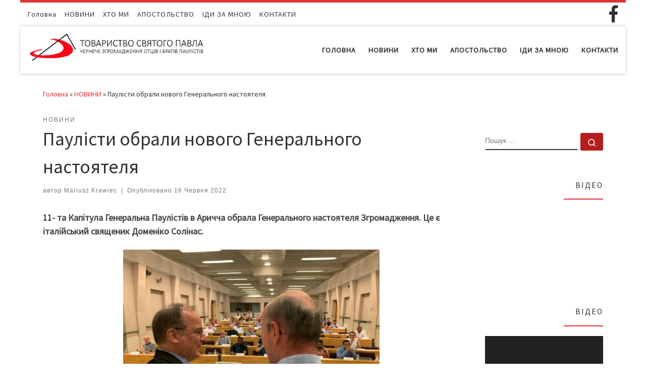

--- FILE ---
content_type: text/html; charset=UTF-8
request_url: https://paulisty.org/?p=1325
body_size: 14921
content:
<!DOCTYPE html>
<!--[if IE 7]>
<html class="ie ie7" lang="uk">
<![endif]-->
<!--[if IE 8]>
<html class="ie ie8" lang="uk">
<![endif]-->
<!--[if !(IE 7) | !(IE 8)  ]><!-->
<html lang="uk" class="no-js">
<!--<![endif]-->
  <head>
  <meta charset="UTF-8" />
  <meta http-equiv="X-UA-Compatible" content="IE=EDGE" />
  <meta name="viewport" content="width=device-width, initial-scale=1.0" />
  <link rel="profile"  href="https://gmpg.org/xfn/11" />
  <link rel="pingback" href="https://paulisty.org/xmlrpc.php" />
<script>(function(html){html.className = html.className.replace(/\bno-js\b/,'js')})(document.documentElement);</script>
<title>Паулісти  обрали нового Генерального настоятеля &#8211; Товариство Святого Павла</title>
<meta name='robots' content='max-image-preview:large' />
<link rel="alternate" type="application/rss+xml" title="Товариство Святого Павла &raquo; стрічка" href="https://paulisty.org/?feed=rss2" />
<link rel="alternate" type="application/rss+xml" title="Товариство Святого Павла &raquo; Канал коментарів" href="https://paulisty.org/?feed=comments-rss2" />
<link rel="alternate" type="application/rss+xml" title="Товариство Святого Павла &raquo; Паулісти  обрали нового Генерального настоятеля Канал коментарів" href="https://paulisty.org/?feed=rss2&#038;p=1325" />
<script>
window._wpemojiSettings = {"baseUrl":"https:\/\/s.w.org\/images\/core\/emoji\/14.0.0\/72x72\/","ext":".png","svgUrl":"https:\/\/s.w.org\/images\/core\/emoji\/14.0.0\/svg\/","svgExt":".svg","source":{"concatemoji":"https:\/\/paulisty.org\/wp-includes\/js\/wp-emoji-release.min.js?ver=6.4.3"}};
/*! This file is auto-generated */
!function(i,n){var o,s,e;function c(e){try{var t={supportTests:e,timestamp:(new Date).valueOf()};sessionStorage.setItem(o,JSON.stringify(t))}catch(e){}}function p(e,t,n){e.clearRect(0,0,e.canvas.width,e.canvas.height),e.fillText(t,0,0);var t=new Uint32Array(e.getImageData(0,0,e.canvas.width,e.canvas.height).data),r=(e.clearRect(0,0,e.canvas.width,e.canvas.height),e.fillText(n,0,0),new Uint32Array(e.getImageData(0,0,e.canvas.width,e.canvas.height).data));return t.every(function(e,t){return e===r[t]})}function u(e,t,n){switch(t){case"flag":return n(e,"\ud83c\udff3\ufe0f\u200d\u26a7\ufe0f","\ud83c\udff3\ufe0f\u200b\u26a7\ufe0f")?!1:!n(e,"\ud83c\uddfa\ud83c\uddf3","\ud83c\uddfa\u200b\ud83c\uddf3")&&!n(e,"\ud83c\udff4\udb40\udc67\udb40\udc62\udb40\udc65\udb40\udc6e\udb40\udc67\udb40\udc7f","\ud83c\udff4\u200b\udb40\udc67\u200b\udb40\udc62\u200b\udb40\udc65\u200b\udb40\udc6e\u200b\udb40\udc67\u200b\udb40\udc7f");case"emoji":return!n(e,"\ud83e\udef1\ud83c\udffb\u200d\ud83e\udef2\ud83c\udfff","\ud83e\udef1\ud83c\udffb\u200b\ud83e\udef2\ud83c\udfff")}return!1}function f(e,t,n){var r="undefined"!=typeof WorkerGlobalScope&&self instanceof WorkerGlobalScope?new OffscreenCanvas(300,150):i.createElement("canvas"),a=r.getContext("2d",{willReadFrequently:!0}),o=(a.textBaseline="top",a.font="600 32px Arial",{});return e.forEach(function(e){o[e]=t(a,e,n)}),o}function t(e){var t=i.createElement("script");t.src=e,t.defer=!0,i.head.appendChild(t)}"undefined"!=typeof Promise&&(o="wpEmojiSettingsSupports",s=["flag","emoji"],n.supports={everything:!0,everythingExceptFlag:!0},e=new Promise(function(e){i.addEventListener("DOMContentLoaded",e,{once:!0})}),new Promise(function(t){var n=function(){try{var e=JSON.parse(sessionStorage.getItem(o));if("object"==typeof e&&"number"==typeof e.timestamp&&(new Date).valueOf()<e.timestamp+604800&&"object"==typeof e.supportTests)return e.supportTests}catch(e){}return null}();if(!n){if("undefined"!=typeof Worker&&"undefined"!=typeof OffscreenCanvas&&"undefined"!=typeof URL&&URL.createObjectURL&&"undefined"!=typeof Blob)try{var e="postMessage("+f.toString()+"("+[JSON.stringify(s),u.toString(),p.toString()].join(",")+"));",r=new Blob([e],{type:"text/javascript"}),a=new Worker(URL.createObjectURL(r),{name:"wpTestEmojiSupports"});return void(a.onmessage=function(e){c(n=e.data),a.terminate(),t(n)})}catch(e){}c(n=f(s,u,p))}t(n)}).then(function(e){for(var t in e)n.supports[t]=e[t],n.supports.everything=n.supports.everything&&n.supports[t],"flag"!==t&&(n.supports.everythingExceptFlag=n.supports.everythingExceptFlag&&n.supports[t]);n.supports.everythingExceptFlag=n.supports.everythingExceptFlag&&!n.supports.flag,n.DOMReady=!1,n.readyCallback=function(){n.DOMReady=!0}}).then(function(){return e}).then(function(){var e;n.supports.everything||(n.readyCallback(),(e=n.source||{}).concatemoji?t(e.concatemoji):e.wpemoji&&e.twemoji&&(t(e.twemoji),t(e.wpemoji)))}))}((window,document),window._wpemojiSettings);
</script>
<link rel='stylesheet' id='wrgf-fontawesome-5.0.8-css' href='https://paulisty.org/wp-content/plugins/responsive-gallery-with-lightbox/css/font-awesome-latest/css/fontawesome-all.min.css?ver=6.4.3' media='all' />
<link rel='stylesheet' id='wrgf-fontawesome-css' href='https://paulisty.org/wp-content/plugins/responsive-gallery-with-lightbox/css/font-awesome-latest/css/fontawesome.min.css?ver=6.4.3' media='all' />
<link rel='stylesheet' id='wl-wrgf-swipe-css-css' href='https://paulisty.org/wp-content/plugins/responsive-gallery-with-lightbox/lightbox/swipebox/swipebox.css?ver=6.4.3' media='all' />
<link rel='stylesheet' id='wrgf-hover-pack-css-css' href='https://paulisty.org/wp-content/plugins/responsive-gallery-with-lightbox/css/hover-pack.css?ver=6.4.3' media='all' />
<link rel='stylesheet' id='wrgf-bootstrap-css-css' href='https://paulisty.org/wp-content/plugins/responsive-gallery-with-lightbox/css/bootstrap-latest/bootstrap.css?ver=6.4.3' media='all' />
<link rel='stylesheet' id='wrgf-img-gallery-css-css' href='https://paulisty.org/wp-content/plugins/responsive-gallery-with-lightbox/css/img-gallery.css?ver=6.4.3' media='all' />
<style id='wp-emoji-styles-inline-css'>

	img.wp-smiley, img.emoji {
		display: inline !important;
		border: none !important;
		box-shadow: none !important;
		height: 1em !important;
		width: 1em !important;
		margin: 0 0.07em !important;
		vertical-align: -0.1em !important;
		background: none !important;
		padding: 0 !important;
	}
</style>
<link rel='stylesheet' id='wp-block-library-css' href='https://paulisty.org/wp-includes/css/dist/block-library/style.min.css?ver=6.4.3' media='all' />
<style id='classic-theme-styles-inline-css'>
/*! This file is auto-generated */
.wp-block-button__link{color:#fff;background-color:#32373c;border-radius:9999px;box-shadow:none;text-decoration:none;padding:calc(.667em + 2px) calc(1.333em + 2px);font-size:1.125em}.wp-block-file__button{background:#32373c;color:#fff;text-decoration:none}
</style>
<style id='global-styles-inline-css'>
body{--wp--preset--color--black: #000000;--wp--preset--color--cyan-bluish-gray: #abb8c3;--wp--preset--color--white: #ffffff;--wp--preset--color--pale-pink: #f78da7;--wp--preset--color--vivid-red: #cf2e2e;--wp--preset--color--luminous-vivid-orange: #ff6900;--wp--preset--color--luminous-vivid-amber: #fcb900;--wp--preset--color--light-green-cyan: #7bdcb5;--wp--preset--color--vivid-green-cyan: #00d084;--wp--preset--color--pale-cyan-blue: #8ed1fc;--wp--preset--color--vivid-cyan-blue: #0693e3;--wp--preset--color--vivid-purple: #9b51e0;--wp--preset--gradient--vivid-cyan-blue-to-vivid-purple: linear-gradient(135deg,rgba(6,147,227,1) 0%,rgb(155,81,224) 100%);--wp--preset--gradient--light-green-cyan-to-vivid-green-cyan: linear-gradient(135deg,rgb(122,220,180) 0%,rgb(0,208,130) 100%);--wp--preset--gradient--luminous-vivid-amber-to-luminous-vivid-orange: linear-gradient(135deg,rgba(252,185,0,1) 0%,rgba(255,105,0,1) 100%);--wp--preset--gradient--luminous-vivid-orange-to-vivid-red: linear-gradient(135deg,rgba(255,105,0,1) 0%,rgb(207,46,46) 100%);--wp--preset--gradient--very-light-gray-to-cyan-bluish-gray: linear-gradient(135deg,rgb(238,238,238) 0%,rgb(169,184,195) 100%);--wp--preset--gradient--cool-to-warm-spectrum: linear-gradient(135deg,rgb(74,234,220) 0%,rgb(151,120,209) 20%,rgb(207,42,186) 40%,rgb(238,44,130) 60%,rgb(251,105,98) 80%,rgb(254,248,76) 100%);--wp--preset--gradient--blush-light-purple: linear-gradient(135deg,rgb(255,206,236) 0%,rgb(152,150,240) 100%);--wp--preset--gradient--blush-bordeaux: linear-gradient(135deg,rgb(254,205,165) 0%,rgb(254,45,45) 50%,rgb(107,0,62) 100%);--wp--preset--gradient--luminous-dusk: linear-gradient(135deg,rgb(255,203,112) 0%,rgb(199,81,192) 50%,rgb(65,88,208) 100%);--wp--preset--gradient--pale-ocean: linear-gradient(135deg,rgb(255,245,203) 0%,rgb(182,227,212) 50%,rgb(51,167,181) 100%);--wp--preset--gradient--electric-grass: linear-gradient(135deg,rgb(202,248,128) 0%,rgb(113,206,126) 100%);--wp--preset--gradient--midnight: linear-gradient(135deg,rgb(2,3,129) 0%,rgb(40,116,252) 100%);--wp--preset--font-size--small: 13px;--wp--preset--font-size--medium: 20px;--wp--preset--font-size--large: 36px;--wp--preset--font-size--x-large: 42px;--wp--preset--spacing--20: 0.44rem;--wp--preset--spacing--30: 0.67rem;--wp--preset--spacing--40: 1rem;--wp--preset--spacing--50: 1.5rem;--wp--preset--spacing--60: 2.25rem;--wp--preset--spacing--70: 3.38rem;--wp--preset--spacing--80: 5.06rem;--wp--preset--shadow--natural: 6px 6px 9px rgba(0, 0, 0, 0.2);--wp--preset--shadow--deep: 12px 12px 50px rgba(0, 0, 0, 0.4);--wp--preset--shadow--sharp: 6px 6px 0px rgba(0, 0, 0, 0.2);--wp--preset--shadow--outlined: 6px 6px 0px -3px rgba(255, 255, 255, 1), 6px 6px rgba(0, 0, 0, 1);--wp--preset--shadow--crisp: 6px 6px 0px rgba(0, 0, 0, 1);}:where(.is-layout-flex){gap: 0.5em;}:where(.is-layout-grid){gap: 0.5em;}body .is-layout-flow > .alignleft{float: left;margin-inline-start: 0;margin-inline-end: 2em;}body .is-layout-flow > .alignright{float: right;margin-inline-start: 2em;margin-inline-end: 0;}body .is-layout-flow > .aligncenter{margin-left: auto !important;margin-right: auto !important;}body .is-layout-constrained > .alignleft{float: left;margin-inline-start: 0;margin-inline-end: 2em;}body .is-layout-constrained > .alignright{float: right;margin-inline-start: 2em;margin-inline-end: 0;}body .is-layout-constrained > .aligncenter{margin-left: auto !important;margin-right: auto !important;}body .is-layout-constrained > :where(:not(.alignleft):not(.alignright):not(.alignfull)){max-width: var(--wp--style--global--content-size);margin-left: auto !important;margin-right: auto !important;}body .is-layout-constrained > .alignwide{max-width: var(--wp--style--global--wide-size);}body .is-layout-flex{display: flex;}body .is-layout-flex{flex-wrap: wrap;align-items: center;}body .is-layout-flex > *{margin: 0;}body .is-layout-grid{display: grid;}body .is-layout-grid > *{margin: 0;}:where(.wp-block-columns.is-layout-flex){gap: 2em;}:where(.wp-block-columns.is-layout-grid){gap: 2em;}:where(.wp-block-post-template.is-layout-flex){gap: 1.25em;}:where(.wp-block-post-template.is-layout-grid){gap: 1.25em;}.has-black-color{color: var(--wp--preset--color--black) !important;}.has-cyan-bluish-gray-color{color: var(--wp--preset--color--cyan-bluish-gray) !important;}.has-white-color{color: var(--wp--preset--color--white) !important;}.has-pale-pink-color{color: var(--wp--preset--color--pale-pink) !important;}.has-vivid-red-color{color: var(--wp--preset--color--vivid-red) !important;}.has-luminous-vivid-orange-color{color: var(--wp--preset--color--luminous-vivid-orange) !important;}.has-luminous-vivid-amber-color{color: var(--wp--preset--color--luminous-vivid-amber) !important;}.has-light-green-cyan-color{color: var(--wp--preset--color--light-green-cyan) !important;}.has-vivid-green-cyan-color{color: var(--wp--preset--color--vivid-green-cyan) !important;}.has-pale-cyan-blue-color{color: var(--wp--preset--color--pale-cyan-blue) !important;}.has-vivid-cyan-blue-color{color: var(--wp--preset--color--vivid-cyan-blue) !important;}.has-vivid-purple-color{color: var(--wp--preset--color--vivid-purple) !important;}.has-black-background-color{background-color: var(--wp--preset--color--black) !important;}.has-cyan-bluish-gray-background-color{background-color: var(--wp--preset--color--cyan-bluish-gray) !important;}.has-white-background-color{background-color: var(--wp--preset--color--white) !important;}.has-pale-pink-background-color{background-color: var(--wp--preset--color--pale-pink) !important;}.has-vivid-red-background-color{background-color: var(--wp--preset--color--vivid-red) !important;}.has-luminous-vivid-orange-background-color{background-color: var(--wp--preset--color--luminous-vivid-orange) !important;}.has-luminous-vivid-amber-background-color{background-color: var(--wp--preset--color--luminous-vivid-amber) !important;}.has-light-green-cyan-background-color{background-color: var(--wp--preset--color--light-green-cyan) !important;}.has-vivid-green-cyan-background-color{background-color: var(--wp--preset--color--vivid-green-cyan) !important;}.has-pale-cyan-blue-background-color{background-color: var(--wp--preset--color--pale-cyan-blue) !important;}.has-vivid-cyan-blue-background-color{background-color: var(--wp--preset--color--vivid-cyan-blue) !important;}.has-vivid-purple-background-color{background-color: var(--wp--preset--color--vivid-purple) !important;}.has-black-border-color{border-color: var(--wp--preset--color--black) !important;}.has-cyan-bluish-gray-border-color{border-color: var(--wp--preset--color--cyan-bluish-gray) !important;}.has-white-border-color{border-color: var(--wp--preset--color--white) !important;}.has-pale-pink-border-color{border-color: var(--wp--preset--color--pale-pink) !important;}.has-vivid-red-border-color{border-color: var(--wp--preset--color--vivid-red) !important;}.has-luminous-vivid-orange-border-color{border-color: var(--wp--preset--color--luminous-vivid-orange) !important;}.has-luminous-vivid-amber-border-color{border-color: var(--wp--preset--color--luminous-vivid-amber) !important;}.has-light-green-cyan-border-color{border-color: var(--wp--preset--color--light-green-cyan) !important;}.has-vivid-green-cyan-border-color{border-color: var(--wp--preset--color--vivid-green-cyan) !important;}.has-pale-cyan-blue-border-color{border-color: var(--wp--preset--color--pale-cyan-blue) !important;}.has-vivid-cyan-blue-border-color{border-color: var(--wp--preset--color--vivid-cyan-blue) !important;}.has-vivid-purple-border-color{border-color: var(--wp--preset--color--vivid-purple) !important;}.has-vivid-cyan-blue-to-vivid-purple-gradient-background{background: var(--wp--preset--gradient--vivid-cyan-blue-to-vivid-purple) !important;}.has-light-green-cyan-to-vivid-green-cyan-gradient-background{background: var(--wp--preset--gradient--light-green-cyan-to-vivid-green-cyan) !important;}.has-luminous-vivid-amber-to-luminous-vivid-orange-gradient-background{background: var(--wp--preset--gradient--luminous-vivid-amber-to-luminous-vivid-orange) !important;}.has-luminous-vivid-orange-to-vivid-red-gradient-background{background: var(--wp--preset--gradient--luminous-vivid-orange-to-vivid-red) !important;}.has-very-light-gray-to-cyan-bluish-gray-gradient-background{background: var(--wp--preset--gradient--very-light-gray-to-cyan-bluish-gray) !important;}.has-cool-to-warm-spectrum-gradient-background{background: var(--wp--preset--gradient--cool-to-warm-spectrum) !important;}.has-blush-light-purple-gradient-background{background: var(--wp--preset--gradient--blush-light-purple) !important;}.has-blush-bordeaux-gradient-background{background: var(--wp--preset--gradient--blush-bordeaux) !important;}.has-luminous-dusk-gradient-background{background: var(--wp--preset--gradient--luminous-dusk) !important;}.has-pale-ocean-gradient-background{background: var(--wp--preset--gradient--pale-ocean) !important;}.has-electric-grass-gradient-background{background: var(--wp--preset--gradient--electric-grass) !important;}.has-midnight-gradient-background{background: var(--wp--preset--gradient--midnight) !important;}.has-small-font-size{font-size: var(--wp--preset--font-size--small) !important;}.has-medium-font-size{font-size: var(--wp--preset--font-size--medium) !important;}.has-large-font-size{font-size: var(--wp--preset--font-size--large) !important;}.has-x-large-font-size{font-size: var(--wp--preset--font-size--x-large) !important;}
.wp-block-navigation a:where(:not(.wp-element-button)){color: inherit;}
:where(.wp-block-post-template.is-layout-flex){gap: 1.25em;}:where(.wp-block-post-template.is-layout-grid){gap: 1.25em;}
:where(.wp-block-columns.is-layout-flex){gap: 2em;}:where(.wp-block-columns.is-layout-grid){gap: 2em;}
.wp-block-pullquote{font-size: 1.5em;line-height: 1.6;}
</style>
<link rel='stylesheet' id='contact-form-7-css' href='https://paulisty.org/wp-content/plugins/contact-form-7/includes/css/styles.css?ver=5.9.2' media='all' />
<link rel='stylesheet' id='customizr-main-css' href='https://paulisty.org/wp-content/themes/customizr/assets/front/css/style.min.css?ver=4.4.21' media='all' />
<style id='customizr-main-inline-css'>
::-moz-selection{background-color:#dd3333}::selection{background-color:#dd3333}a,.btn-skin:active,.btn-skin:focus,.btn-skin:hover,.btn-skin.inverted,.grid-container__classic .post-type__icon,.post-type__icon:hover .icn-format,.grid-container__classic .post-type__icon:hover .icn-format,[class*='grid-container__'] .entry-title a.czr-title:hover,input[type=checkbox]:checked::before{color:#dd3333}.czr-css-loader > div ,.btn-skin,.btn-skin:active,.btn-skin:focus,.btn-skin:hover,.btn-skin-h-dark,.btn-skin-h-dark.inverted:active,.btn-skin-h-dark.inverted:focus,.btn-skin-h-dark.inverted:hover{border-color:#dd3333}.tc-header.border-top{border-top-color:#dd3333}[class*='grid-container__'] .entry-title a:hover::after,.grid-container__classic .post-type__icon,.btn-skin,.btn-skin.inverted:active,.btn-skin.inverted:focus,.btn-skin.inverted:hover,.btn-skin-h-dark,.btn-skin-h-dark.inverted:active,.btn-skin-h-dark.inverted:focus,.btn-skin-h-dark.inverted:hover,.sidebar .widget-title::after,input[type=radio]:checked::before{background-color:#dd3333}.btn-skin-light:active,.btn-skin-light:focus,.btn-skin-light:hover,.btn-skin-light.inverted{color:#e87575}input:not([type='submit']):not([type='button']):not([type='number']):not([type='checkbox']):not([type='radio']):focus,textarea:focus,.btn-skin-light,.btn-skin-light.inverted,.btn-skin-light:active,.btn-skin-light:focus,.btn-skin-light:hover,.btn-skin-light.inverted:active,.btn-skin-light.inverted:focus,.btn-skin-light.inverted:hover{border-color:#e87575}.btn-skin-light,.btn-skin-light.inverted:active,.btn-skin-light.inverted:focus,.btn-skin-light.inverted:hover{background-color:#e87575}.btn-skin-lightest:active,.btn-skin-lightest:focus,.btn-skin-lightest:hover,.btn-skin-lightest.inverted{color:#ec8a8a}.btn-skin-lightest,.btn-skin-lightest.inverted,.btn-skin-lightest:active,.btn-skin-lightest:focus,.btn-skin-lightest:hover,.btn-skin-lightest.inverted:active,.btn-skin-lightest.inverted:focus,.btn-skin-lightest.inverted:hover{border-color:#ec8a8a}.btn-skin-lightest,.btn-skin-lightest.inverted:active,.btn-skin-lightest.inverted:focus,.btn-skin-lightest.inverted:hover{background-color:#ec8a8a}.pagination,a:hover,a:focus,a:active,.btn-skin-dark:active,.btn-skin-dark:focus,.btn-skin-dark:hover,.btn-skin-dark.inverted,.btn-skin-dark-oh:active,.btn-skin-dark-oh:focus,.btn-skin-dark-oh:hover,.post-info a:not(.btn):hover,.grid-container__classic .post-type__icon .icn-format,[class*='grid-container__'] .hover .entry-title a,.widget-area a:not(.btn):hover,a.czr-format-link:hover,.format-link.hover a.czr-format-link,button[type=submit]:hover,button[type=submit]:active,button[type=submit]:focus,input[type=submit]:hover,input[type=submit]:active,input[type=submit]:focus,.tabs .nav-link:hover,.tabs .nav-link.active,.tabs .nav-link.active:hover,.tabs .nav-link.active:focus{color:#b51e1e}.grid-container__classic.tc-grid-border .grid__item,.btn-skin-dark,.btn-skin-dark.inverted,button[type=submit],input[type=submit],.btn-skin-dark:active,.btn-skin-dark:focus,.btn-skin-dark:hover,.btn-skin-dark.inverted:active,.btn-skin-dark.inverted:focus,.btn-skin-dark.inverted:hover,.btn-skin-h-dark:active,.btn-skin-h-dark:focus,.btn-skin-h-dark:hover,.btn-skin-h-dark.inverted,.btn-skin-h-dark.inverted,.btn-skin-h-dark.inverted,.btn-skin-dark-oh:active,.btn-skin-dark-oh:focus,.btn-skin-dark-oh:hover,.btn-skin-dark-oh.inverted:active,.btn-skin-dark-oh.inverted:focus,.btn-skin-dark-oh.inverted:hover,button[type=submit]:hover,button[type=submit]:active,button[type=submit]:focus,input[type=submit]:hover,input[type=submit]:active,input[type=submit]:focus{border-color:#b51e1e}.btn-skin-dark,.btn-skin-dark.inverted:active,.btn-skin-dark.inverted:focus,.btn-skin-dark.inverted:hover,.btn-skin-h-dark:active,.btn-skin-h-dark:focus,.btn-skin-h-dark:hover,.btn-skin-h-dark.inverted,.btn-skin-h-dark.inverted,.btn-skin-h-dark.inverted,.btn-skin-dark-oh.inverted:active,.btn-skin-dark-oh.inverted:focus,.btn-skin-dark-oh.inverted:hover,.grid-container__classic .post-type__icon:hover,button[type=submit],input[type=submit],.czr-link-hover-underline .widgets-list-layout-links a:not(.btn)::before,.czr-link-hover-underline .widget_archive a:not(.btn)::before,.czr-link-hover-underline .widget_nav_menu a:not(.btn)::before,.czr-link-hover-underline .widget_rss ul a:not(.btn)::before,.czr-link-hover-underline .widget_recent_entries a:not(.btn)::before,.czr-link-hover-underline .widget_categories a:not(.btn)::before,.czr-link-hover-underline .widget_meta a:not(.btn)::before,.czr-link-hover-underline .widget_recent_comments a:not(.btn)::before,.czr-link-hover-underline .widget_pages a:not(.btn)::before,.czr-link-hover-underline .widget_calendar a:not(.btn)::before,[class*='grid-container__'] .hover .entry-title a::after,a.czr-format-link::before,.comment-author a::before,.comment-link::before,.tabs .nav-link.active::before{background-color:#b51e1e}.btn-skin-dark-shaded:active,.btn-skin-dark-shaded:focus,.btn-skin-dark-shaded:hover,.btn-skin-dark-shaded.inverted{background-color:rgba(181,30,30,0.2)}.btn-skin-dark-shaded,.btn-skin-dark-shaded.inverted:active,.btn-skin-dark-shaded.inverted:focus,.btn-skin-dark-shaded.inverted:hover{background-color:rgba(181,30,30,0.8)}
.tc-header.border-top { border-top-width: 5px; border-top-style: solid }
#czr-push-footer { display: none; visibility: hidden; }
        .czr-sticky-footer #czr-push-footer.sticky-footer-enabled { display: block; }
        
</style>
<script src="https://paulisty.org/wp-includes/js/jquery/jquery.min.js?ver=3.7.1" id="jquery-core-js"></script>
<script src="https://paulisty.org/wp-includes/js/jquery/jquery-migrate.min.js?ver=3.4.1" id="jquery-migrate-js"></script>
<script src="https://paulisty.org/wp-content/plugins/responsive-gallery-with-lightbox/js/hover-pack.js?ver=6.4.3" id="wrgf-hover-pack-js-js"></script>
<script src="https://paulisty.org/wp-content/plugins/responsive-gallery-with-lightbox/lightbox/swipebox/jquery.swipebox.js?ver=6.4.3" id="wl-wrgf-swipe-js-js"></script>
<script src="https://paulisty.org/wp-content/plugins/responsive-gallery-with-lightbox/js/masonry.pkgd.min.js?ver=6.4.3" id="wrgf_masonry-js"></script>
<script src="https://paulisty.org/wp-content/plugins/responsive-gallery-with-lightbox/js/imagesloaded.pkgd.min.js?ver=6.4.3" id="wrgf_imagesloaded-js"></script>
<script src="https://paulisty.org/wp-content/themes/customizr/assets/front/js/libs/modernizr.min.js?ver=4.4.21" id="modernizr-js"></script>
<script src="https://paulisty.org/wp-includes/js/underscore.min.js?ver=1.13.4" id="underscore-js"></script>
<script id="tc-scripts-js-extra">
var CZRParams = {"assetsPath":"https:\/\/paulisty.org\/wp-content\/themes\/customizr\/assets\/front\/","mainScriptUrl":"https:\/\/paulisty.org\/wp-content\/themes\/customizr\/assets\/front\/js\/tc-scripts.min.js?4.4.21","deferFontAwesome":"1","fontAwesomeUrl":"https:\/\/paulisty.org\/wp-content\/themes\/customizr\/assets\/shared\/fonts\/fa\/css\/fontawesome-all.min.css?4.4.21","_disabled":[],"centerSliderImg":"1","isLightBoxEnabled":"1","SmoothScroll":{"Enabled":true,"Options":{"touchpadSupport":false}},"isAnchorScrollEnabled":"","anchorSmoothScrollExclude":{"simple":["[class*=edd]",".carousel-control","[data-toggle=\"modal\"]","[data-toggle=\"dropdown\"]","[data-toggle=\"czr-dropdown\"]","[data-toggle=\"tooltip\"]","[data-toggle=\"popover\"]","[data-toggle=\"collapse\"]","[data-toggle=\"czr-collapse\"]","[data-toggle=\"tab\"]","[data-toggle=\"pill\"]","[data-toggle=\"czr-pill\"]","[class*=upme]","[class*=um-]"],"deep":{"classes":[],"ids":[]}},"timerOnScrollAllBrowsers":"1","centerAllImg":"1","HasComments":"","LoadModernizr":"1","stickyHeader":"","extLinksStyle":"","extLinksTargetExt":"","extLinksSkipSelectors":{"classes":["btn","button"],"ids":[]},"dropcapEnabled":"","dropcapWhere":{"post":"","page":""},"dropcapMinWords":"","dropcapSkipSelectors":{"tags":["IMG","IFRAME","H1","H2","H3","H4","H5","H6","BLOCKQUOTE","UL","OL"],"classes":["btn"],"id":[]},"imgSmartLoadEnabled":"","imgSmartLoadOpts":{"parentSelectors":["[class*=grid-container], .article-container",".__before_main_wrapper",".widget-front",".post-related-articles",".tc-singular-thumbnail-wrapper",".sek-module-inner"],"opts":{"excludeImg":[".tc-holder-img"]}},"imgSmartLoadsForSliders":"","pluginCompats":[],"isWPMobile":"","menuStickyUserSettings":{"desktop":"stick_up","mobile":"stick_up"},"adminAjaxUrl":"https:\/\/paulisty.org\/wp-admin\/admin-ajax.php","ajaxUrl":"https:\/\/paulisty.org\/?czrajax=1","frontNonce":{"id":"CZRFrontNonce","handle":"295635bfe3"},"isDevMode":"","isModernStyle":"1","i18n":{"Permanently dismiss":"Permanently dismiss"},"frontNotifications":{"welcome":{"enabled":false,"content":"","dismissAction":"dismiss_welcome_note_front"}},"preloadGfonts":"1","googleFonts":"Source+Sans+Pro","version":"4.4.21"};
</script>
<script src="https://paulisty.org/wp-content/themes/customizr/assets/front/js/tc-scripts.min.js?ver=4.4.21" id="tc-scripts-js" defer></script>
<link rel="https://api.w.org/" href="https://paulisty.org/index.php?rest_route=/" /><link rel="alternate" type="application/json" href="https://paulisty.org/index.php?rest_route=/wp/v2/posts/1325" /><link rel="EditURI" type="application/rsd+xml" title="RSD" href="https://paulisty.org/xmlrpc.php?rsd" />
<meta name="generator" content="WordPress 6.4.3" />
<link rel="canonical" href="https://paulisty.org/?p=1325" />
<link rel='shortlink' href='https://paulisty.org/?p=1325' />
<link rel="alternate" type="application/json+oembed" href="https://paulisty.org/index.php?rest_route=%2Foembed%2F1.0%2Fembed&#038;url=https%3A%2F%2Fpaulisty.org%2F%3Fp%3D1325" />
<link rel="alternate" type="text/xml+oembed" href="https://paulisty.org/index.php?rest_route=%2Foembed%2F1.0%2Fembed&#038;url=https%3A%2F%2Fpaulisty.org%2F%3Fp%3D1325&#038;format=xml" />
   <script type="text/javascript">
   var _gaq = _gaq || [];
   _gaq.push(['_setAccount', 'UA-67014699-1']);
   _gaq.push(['_trackPageview']);
   (function() {
   var ga = document.createElement('script'); ga.type = 'text/javascript'; ga.async = true;
   ga.src = ('https:' == document.location.protocol ? 'https://ssl' : 'http://www') + '.google-analytics.com/ga.js';
   var s = document.getElementsByTagName('script')[0]; s.parentNode.insertBefore(ga, s);
   })();
   </script>
              <link rel="preload" as="font" type="font/woff2" href="https://paulisty.org/wp-content/themes/customizr/assets/shared/fonts/customizr/customizr.woff2?128396981" crossorigin="anonymous"/>
            		<style id="wp-custom-css">
			/*
Tutaj możesz dodać własny CSS.

Naciśnij ikonkę pomocy, żeby dowiedzieć się więcej.

Use this field to test small chunks of CSS code. For important CSS customizations, it is recommended to modify the style.css file of a child theme.
http//codex.wordpress.org/Child_Themes
*/

#tc-page-wrap{position:relative;background:inherit;z-index:1;text-align: left;
margin-left: auto;margin-right: auto;max-width: 1200px}
.primary-navbar__wrapper .primary-nav__menu-wrapper/*, .primary-navbar__wrapper .primary-nav__utils li, .primary-navbar__wrapper .primary-nav__wrapper */{
    display: -webkit-box;
    display: -webkit-flex;
    display: -ms-flexbox;
    display: flex;
    text-align: left;
    margin-left: auto;
    margin-right: auto;
    max-width: 1200px;
}

.header-skin-light .sticky-transparent.is-sticky .desktop-sticky, .header-skin-light .sticky-transparent.is-sticky .mobile-nav__nav, .header-skin-light .sticky-transparent.is-sticky .mobile-sticky {
    background: #fff;
    max-width: 1200px;
}

		</style>
		</head>

  <body class="post-template-default single single-post postid-1325 single-format-standard wp-embed-responsive czr-link-hover-underline header-skin-light footer-skin-light czr-r-sidebar tc-center-images czr-full-layout customizr-4-4-21 czr-sticky-footer">
          <a class="screen-reader-text skip-link" href="#content">Перейти до вмісту</a>
    
    
    <div id="tc-page-wrap" class="">

      <header class="tpnav-header__header tc-header sl-logo_left sticky-brand-shrink-on sticky-transparent border-top czr-submenu-fade czr-submenu-move" >
    <div class="topbar-navbar__wrapper " >
  <div class="container-fluid">
        <div class="row flex-row flex-lg-nowrap justify-content-start justify-content-lg-end align-items-center topbar-navbar__row">
                    <div class="topbar-nav__container col col-auto d-none d-lg-flex">
          <nav id="topbar-nav" class="topbar-nav__nav">
            <div class="nav__menu-wrapper topbar-nav__menu-wrapper czr-open-on-hover" >
<ul id="topbar-menu" class="topbar-nav__menu regular-nav nav__menu nav"><li id="menu-item-361" class="menu-item menu-item-type-custom menu-item-object-custom menu-item-home menu-item-361"><a href="https://paulisty.org" class="nav__link"><span class="nav__title">Головна</span></a></li>
<li id="menu-item-77" class="menu-item menu-item-type-taxonomy menu-item-object-category current-post-ancestor current-menu-parent current-post-parent current-active menu-item-77"><a href="https://paulisty.org/?cat=7" class="nav__link"><span class="nav__title">НОВИНИ</span></a></li>
<li id="menu-item-206" class="menu-item menu-item-type-post_type menu-item-object-page menu-item-206"><a href="https://paulisty.org/?page_id=139" class="nav__link"><span class="nav__title">ХТО МИ</span></a></li>
<li id="menu-item-207" class="menu-item menu-item-type-post_type menu-item-object-page menu-item-207"><a href="https://paulisty.org/?page_id=20" class="nav__link"><span class="nav__title">АПОСТОЛЬСТВО</span></a></li>
<li id="menu-item-235" class="menu-item menu-item-type-post_type menu-item-object-page menu-item-235"><a href="https://paulisty.org/?page_id=231" class="nav__link"><span class="nav__title">ІДИ ЗА МНОЮ</span></a></li>
<li id="menu-item-88" class="menu-item menu-item-type-post_type menu-item-object-page menu-item-88"><a href="https://paulisty.org/?page_id=81" class="nav__link"><span class="nav__title">КОНТАКТИ</span></a></li>
</ul></div>          </nav>
        </div>
                          <div class="topbar-nav__socials social-links col col-auto ">
          <ul class="socials " >
  <li ><a rel="nofollow" class="social-icon icon-facebook-official"  title="Follow us on Facebook-official" aria-label="Follow us on Facebook-official" href="https://www.facebook.com/paulistyLviv/"   style="font-size:34px"><i class="fab fa-facebook-f"></i></a></li></ul>
        </div>
                </div>
      </div>
</div>    <div class="primary-navbar__wrapper d-none d-lg-block has-horizontal-menu desktop-sticky" >
  <div class="container-fluid">
    <div class="row align-items-center flex-row primary-navbar__row">
      <div class="branding__container col col-auto" >
  <div class="branding align-items-center flex-column ">
    <div class="branding-row d-flex flex-row align-items-center align-self-start">
      <div class="navbar-brand col-auto " >
  <a class="navbar-brand-sitelogo" href="https://paulisty.org/"  aria-label="Товариство Святого Павла | " >
    <img src="https://paulisty.org/wp-content/uploads/2017/09/cropped-logo.png" alt="Повернутись на головну" class="" width="500" height="100"  data-no-retina>  </a>
</div>
      </div>
      </div>
</div>
      <div class="primary-nav__container justify-content-lg-around col col-lg-auto flex-lg-column" >
  <div class="primary-nav__wrapper flex-lg-row align-items-center justify-content-end">
              <nav class="primary-nav__nav col" id="primary-nav">
          <div class="nav__menu-wrapper primary-nav__menu-wrapper justify-content-end czr-open-on-hover" >
<ul id="main-menu" class="primary-nav__menu regular-nav nav__menu nav"><li class="menu-item menu-item-type-custom menu-item-object-custom menu-item-home menu-item-361"><a href="https://paulisty.org" class="nav__link"><span class="nav__title">Головна</span></a></li>
<li class="menu-item menu-item-type-taxonomy menu-item-object-category current-post-ancestor current-menu-parent current-post-parent current-active menu-item-77"><a href="https://paulisty.org/?cat=7" class="nav__link"><span class="nav__title">НОВИНИ</span></a></li>
<li class="menu-item menu-item-type-post_type menu-item-object-page menu-item-206"><a href="https://paulisty.org/?page_id=139" class="nav__link"><span class="nav__title">ХТО МИ</span></a></li>
<li class="menu-item menu-item-type-post_type menu-item-object-page menu-item-207"><a href="https://paulisty.org/?page_id=20" class="nav__link"><span class="nav__title">АПОСТОЛЬСТВО</span></a></li>
<li class="menu-item menu-item-type-post_type menu-item-object-page menu-item-235"><a href="https://paulisty.org/?page_id=231" class="nav__link"><span class="nav__title">ІДИ ЗА МНОЮ</span></a></li>
<li class="menu-item menu-item-type-post_type menu-item-object-page menu-item-88"><a href="https://paulisty.org/?page_id=81" class="nav__link"><span class="nav__title">КОНТАКТИ</span></a></li>
</ul></div>        </nav>
      </div>
</div>
    </div>
  </div>
</div>    <div class="mobile-navbar__wrapper d-lg-none mobile-sticky" >
    <div class="branding__container justify-content-between align-items-center container-fluid" >
  <div class="branding flex-column">
    <div class="branding-row d-flex align-self-start flex-row align-items-center">
      <div class="navbar-brand col-auto " >
  <a class="navbar-brand-sitelogo" href="https://paulisty.org/"  aria-label="Товариство Святого Павла | " >
    <img src="https://paulisty.org/wp-content/uploads/2017/09/cropped-logo.png" alt="Повернутись на головну" class="" width="500" height="100"  data-no-retina>  </a>
</div>
    </div>
      </div>
  <div class="mobile-utils__wrapper nav__utils regular-nav">
    <ul class="nav utils row flex-row flex-nowrap">
      <li class="hamburger-toggler__container " >
  <button class="ham-toggler-menu czr-collapsed" data-toggle="czr-collapse" data-target="#mobile-nav"><span class="ham__toggler-span-wrapper"><span class="line line-1"></span><span class="line line-2"></span><span class="line line-3"></span></span><span class="screen-reader-text">Меню</span></button>
</li>
    </ul>
  </div>
</div>
<div class="mobile-nav__container " >
   <nav class="mobile-nav__nav flex-column czr-collapse" id="mobile-nav">
      <div class="mobile-nav__inner container-fluid">
      <div class="header-search__container ">
  <div class="search-form__container " >
  <form action="https://paulisty.org/" method="get" class="czr-form search-form">
    <div class="form-group czr-focus">
            <label for="s-696f4f3662d21" id="lsearch-696f4f3662d21">
        <span class="screen-reader-text">Пошук</span>
        <input id="s-696f4f3662d21" class="form-control czr-search-field" name="s" type="search" value="" aria-describedby="lsearch-696f4f3662d21" placeholder="Пошук &hellip;">
      </label>
      <button type="submit" class="button"><i class="icn-search"></i><span class="screen-reader-text">Пошук &hellip;</span></button>
    </div>
  </form>
</div></div><div class="nav__menu-wrapper mobile-nav__menu-wrapper czr-open-on-click" >
<ul id="mobile-nav-menu" class="mobile-nav__menu vertical-nav nav__menu flex-column nav"><li class="menu-item menu-item-type-custom menu-item-object-custom menu-item-home menu-item-361"><a href="https://paulisty.org" class="nav__link"><span class="nav__title">Головна</span></a></li>
<li class="menu-item menu-item-type-taxonomy menu-item-object-category current-post-ancestor current-menu-parent current-post-parent current-active menu-item-77"><a href="https://paulisty.org/?cat=7" class="nav__link"><span class="nav__title">НОВИНИ</span></a></li>
<li class="menu-item menu-item-type-post_type menu-item-object-page menu-item-206"><a href="https://paulisty.org/?page_id=139" class="nav__link"><span class="nav__title">ХТО МИ</span></a></li>
<li class="menu-item menu-item-type-post_type menu-item-object-page menu-item-207"><a href="https://paulisty.org/?page_id=20" class="nav__link"><span class="nav__title">АПОСТОЛЬСТВО</span></a></li>
<li class="menu-item menu-item-type-post_type menu-item-object-page menu-item-235"><a href="https://paulisty.org/?page_id=231" class="nav__link"><span class="nav__title">ІДИ ЗА МНОЮ</span></a></li>
<li class="menu-item menu-item-type-post_type menu-item-object-page menu-item-88"><a href="https://paulisty.org/?page_id=81" class="nav__link"><span class="nav__title">КОНТАКТИ</span></a></li>
</ul></div>      </div>
  </nav>
</div></div></header>


  
    <div id="main-wrapper" class="section">

                      

          <div class="czr-hot-crumble container page-breadcrumbs" role="navigation" >
  <div class="row">
        <nav class="breadcrumbs col-12"><span class="trail-begin"><a href="https://paulisty.org" title="Товариство Святого Павла" rel="home" class="trail-begin">Головна</a></span> <span class="sep">&raquo;</span> <a href="https://paulisty.org/?cat=7" title="НОВИНИ">НОВИНИ</a> <span class="sep">&raquo;</span> <span class="trail-end">Паулісти  обрали нового Генерального настоятеля</span></nav>  </div>
</div>
          <div class="container" role="main">

            
            <div class="flex-row row column-content-wrapper">

                
                <div id="content" class="col-12 col-md-9 article-container">

                  <article id="post-1325" class="post-1325 post type-post status-publish format-standard has-post-thumbnail category-7 tag-84 tag-83 czr-hentry" >
    <header class="entry-header " >
  <div class="entry-header-inner">
                <div class="tax__container post-info entry-meta">
          <a class="tax__link" href="https://paulisty.org/?cat=7" title="Подивитись всі публікації в НОВИНИ"> <span>НОВИНИ</span> </a>        </div>
        <h1 class="entry-title">Паулісти  обрали нового Генерального настоятеля</h1>
        <div class="header-bottom">
      <div class="post-info">
                  <span class="entry-meta">
        <span class="author-meta">автор <span class="author vcard"><span class="author_name"><a class="url fn n" href="https://paulisty.org/?author=2" title="Подивитися всі записи автора Mariusz Krawiec" rel="author">Mariusz Krawiec</a></span></span></span><span class="v-separator">|</span>Опубліковано <a href="https://paulisty.org/?m=20220616" title="7:43 am" rel="bookmark"><time class="entry-date published updated" datetime="16 Червня 2022">16 Червня 2022</time></a></span>      </div>
    </div>
      </div>
</header>  <div class="post-entry tc-content-inner">
    <section class="post-content entry-content " >
            <div class="czr-wp-the-content">
        
<p style="text-align: left;"><strong>11- та Капітула Генеральна Паулістів в Аричча обрала Генерального настоятеля Згромадження. Це є італійський священик Доменіко Солінас.</strong></p>
<p><span id="more-1325"></span></p>
<p><img fetchpriority="high" decoding="async" class=" wp-image-1327 aligncenter" src="https://paulisty.org/wp-content/uploads/2022/06/Domenico-1-300x225.jpg" alt="" width="508" height="381" srcset="https://paulisty.org/wp-content/uploads/2022/06/Domenico-1-300x225.jpg 300w, https://paulisty.org/wp-content/uploads/2022/06/Domenico-1-1024x768.jpg 1024w, https://paulisty.org/wp-content/uploads/2022/06/Domenico-1-768x576.jpg 768w, https://paulisty.org/wp-content/uploads/2022/06/Domenico-1-1536x1152.jpg 1536w, https://paulisty.org/wp-content/uploads/2022/06/Domenico-1.jpg 2048w" sizes="(max-width: 508px) 100vw, 508px" /></p>
<p>Новий очільник Паулістів в народився 2.06.1966р. Перші чернечі обітниці склав 8.09. 1986р., а довічні — 7.07.1993р. Рукоположений у священики 18.09.1994р.</p>
<p><img decoding="async" class=" wp-image-1331 aligncenter" src="https://paulisty.org/wp-content/uploads/2022/06/dom-1-300x169.jpg" alt="" width="508" height="286" srcset="https://paulisty.org/wp-content/uploads/2022/06/dom-1-300x169.jpg 300w, https://paulisty.org/wp-content/uploads/2022/06/dom-1-1024x576.jpg 1024w, https://paulisty.org/wp-content/uploads/2022/06/dom-1-768x432.jpg 768w, https://paulisty.org/wp-content/uploads/2022/06/dom-1-1536x864.jpg 1536w, https://paulisty.org/wp-content/uploads/2022/06/dom-1-1110x624.jpg 1110w, https://paulisty.org/wp-content/uploads/2022/06/dom-1-528x297.jpg 528w, https://paulisty.org/wp-content/uploads/2022/06/dom-1.jpg 2048w" sizes="(max-width: 508px) 100vw, 508px" /></p>
<p>Генерального настоятеля  обирається на 6 років.</p>
<p>В Україні пауліни працюють від 2014 року.</p>
      </div>
      <footer class="post-footer clearfix">
                <div class="row entry-meta justify-content-between align-items-center">
                    <div class="post-tags col-xs-12 col-sm-auto col-sm">
            <ul class="tags">
              <li><a class="tag__link btn btn-skin-dark-oh inverted" href="https://paulisty.org/?tag=%d0%b4%d0%be%d0%bc%d0%b5%d0%bd%d1%96%d0%ba%d0%be-%d1%81%d0%be%d0%bb%d1%96%d0%bd%d0%b0%d1%81" title="Подивитись всі публікації в Доменіко Солінас"> <span>Доменіко Солінас</span> </a></li><li><a class="tag__link btn btn-skin-dark-oh inverted" href="https://paulisty.org/?tag=%d0%ba%d0%b0%d0%bf%d1%96%d1%82%d1%83%d0%bb%d0%b0-%d0%b3%d0%b5%d0%bd%d0%b5%d1%80%d0%b0%d0%bb%d1%8c%d0%bd%d0%b0" title="Подивитись всі публікації в Капітула Генеральна"> <span>Капітула Генеральна</span> </a></li>            </ul>
          </div>
                          </div>
      </footer>
    </section><!-- .entry-content -->
  </div><!-- .post-entry -->
  </article>                </div>

                <section class="post-related-articles czr-carousel col-12 order-md-last" id="related-posts-section" >
  <header class="row flex-row">
    <h3 class="related-posts_title col">Вам також може сподобатися</h3>
          <div class="related-posts_nav col col-auto">
        <span class="btn btn-skin-dark inverted czr-carousel-prev slider-control czr-carousel-control disabled icn-left-open-big" title="Попередні пов’язані статті" tabindex="0"></span>
        <span class="btn btn-skin-dark inverted czr-carousel-next slider-control czr-carousel-control icn-right-open-big" title="Наступні пов’язані статті" tabindex="0"></span>
      </div>
      </header>
  <div class="row grid-container__square-mini carousel-inner">
  <article id="post-942_related_posts" class="col-6 grid-item czr-related-post post-942 post type-post status-publish format-standard has-post-thumbnail category-7 tag-56 czr-hentry" >
  <div class="grid__item flex-wrap flex-lg-nowrap flex-row">
    <section class="tc-thumbnail entry-media__holder col-12 col-lg-6 czr__r-w1by1" >
  <div class="entry-media__wrapper czr__r-i js-centering">
        <a class="bg-link" rel="bookmark" href="https://paulisty.org/?p=942"></a>
  <img width="510" height="510" src="https://paulisty.org/wp-content/uploads/2019/07/kiermasz-1-510x510.jpg" class="attachment-tc-sq-thumb tc-thumb-type-thumb czr-img wp-post-image" alt="" decoding="async" loading="lazy" srcset="https://paulisty.org/wp-content/uploads/2019/07/kiermasz-1-510x510.jpg 510w, https://paulisty.org/wp-content/uploads/2019/07/kiermasz-1-150x150.jpg 150w, https://paulisty.org/wp-content/uploads/2019/07/kiermasz-1-500x500.jpg 500w, https://paulisty.org/wp-content/uploads/2019/07/kiermasz-1-400x400.jpg 400w" sizes="(max-width: 510px) 100vw, 510px" /><div class="post-action btn btn-skin-dark-shaded inverted"><a href="https://paulisty.org/wp-content/uploads/2019/07/kiermasz-1.jpg" class="expand-img icn-expand"></a></div>  </div>
</section>      <section class="tc-content entry-content__holder col-12 col-lg-6 czr__r-w1by1">
        <div class="entry-content__wrapper">
        <header class="entry-header " >
  <div class="entry-header-inner ">
          <div class="entry-meta post-info">
          Опубліковано <a href="https://paulisty.org/?p=942" title="Постійне посилання на:&nbsp;Паулісти у Бердичеві" rel="bookmark"><time class="entry-date published updated" datetime="24 Липня 2019">24 Липня 2019</time></a>      </div>
              <h2 class="entry-title ">
      <a class="czr-title" href="https://paulisty.org/?p=942" rel="bookmark">Паулісти у Бердичеві</a>
    </h2>
            </div>
</header><div class="tc-content-inner entry-summary"  >
            <div class="czr-wp-the-content">
              <p>У неділю, 21 липня 2019 року, у Всеукраїнському санктуарії Матері Божої Святого Скапулярія відбулися центральні відпустові урочистості Матері Божої Бердичівської.</p>
          </div>
      </div>        </div>
      </section>
  </div>
</article><article id="post-904_related_posts" class="col-6 grid-item czr-related-post post-904 post type-post status-publish format-standard has-post-thumbnail category-7 czr-hentry" >
  <div class="grid__item flex-wrap flex-lg-nowrap flex-row">
    <section class="tc-thumbnail entry-media__holder col-12 col-lg-6 czr__r-w1by1" >
  <div class="entry-media__wrapper czr__r-i js-centering">
        <a class="bg-link" rel="bookmark" href="https://paulisty.org/?p=904"></a>
  <img width="510" height="510" src="https://paulisty.org/wp-content/uploads/2019/06/1-1-510x510.jpg" class="attachment-tc-sq-thumb tc-thumb-type-thumb czr-img wp-post-image" alt="" decoding="async" loading="lazy" srcset="https://paulisty.org/wp-content/uploads/2019/06/1-1-510x510.jpg 510w, https://paulisty.org/wp-content/uploads/2019/06/1-1-150x150.jpg 150w, https://paulisty.org/wp-content/uploads/2019/06/1-1-500x500.jpg 500w, https://paulisty.org/wp-content/uploads/2019/06/1-1-400x400.jpg 400w" sizes="(max-width: 510px) 100vw, 510px" /><div class="post-action btn btn-skin-dark-shaded inverted"><a href="https://paulisty.org/wp-content/uploads/2019/06/1-1.jpg" class="expand-img icn-expand"></a></div>  </div>
</section>      <section class="tc-content entry-content__holder col-12 col-lg-6 czr__r-w1by1">
        <div class="entry-content__wrapper">
        <header class="entry-header " >
  <div class="entry-header-inner ">
          <div class="entry-meta post-info">
          Опубліковано <a href="https://paulisty.org/?p=904" title="Постійне посилання на:&nbsp;Паулісти святкували святого Павла Апостола" rel="bookmark"><time class="entry-date published updated" datetime="30 Червня 2019">30 Червня 2019</time></a>      </div>
              <h2 class="entry-title ">
      <a class="czr-title" href="https://paulisty.org/?p=904" rel="bookmark">Паулісти святкували святого Павла Апостола</a>
    </h2>
            </div>
</header><div class="tc-content-inner entry-summary"  >
            <div class="czr-wp-the-content">
              <p>Ввечері 29 червня 2019р.під час Святої Меси паулісти святкували Урочистість Святого Павла Апостола. Засновник паулістів бл. Яків Альберіоне бажав аби нове згромадження [&hellip;]</p>
          </div>
      </div>        </div>
      </section>
  </div>
</article><article id="post-1220_related_posts" class="col-6 grid-item czr-related-post post-1220 post type-post status-publish format-standard has-post-thumbnail category-7 tag-75 czr-hentry" >
  <div class="grid__item flex-wrap flex-lg-nowrap flex-row">
    <section class="tc-thumbnail entry-media__holder col-12 col-lg-6 czr__r-w1by1" >
  <div class="entry-media__wrapper czr__r-i js-centering">
        <a class="bg-link" rel="bookmark" href="https://paulisty.org/?p=1220"></a>
  <img width="510" height="510" src="https://paulisty.org/wp-content/uploads/2021/09/sluby-1-510x510.jpg" class="attachment-tc-sq-thumb tc-thumb-type-thumb czr-img wp-post-image" alt="" decoding="async" loading="lazy" srcset="https://paulisty.org/wp-content/uploads/2021/09/sluby-1-510x510.jpg 510w, https://paulisty.org/wp-content/uploads/2021/09/sluby-1-150x150.jpg 150w, https://paulisty.org/wp-content/uploads/2021/09/sluby-1-500x500.jpg 500w, https://paulisty.org/wp-content/uploads/2021/09/sluby-1-400x400.jpg 400w" sizes="(max-width: 510px) 100vw, 510px" /><div class="post-action btn btn-skin-dark-shaded inverted"><a href="https://paulisty.org/wp-content/uploads/2021/09/sluby-1.jpg" class="expand-img icn-expand"></a></div>  </div>
</section>      <section class="tc-content entry-content__holder col-12 col-lg-6 czr__r-w1by1">
        <div class="entry-content__wrapper">
        <header class="entry-header " >
  <div class="entry-header-inner ">
          <div class="entry-meta post-info">
          Опубліковано <a href="https://paulisty.org/?p=1220" title="Постійне посилання на:&nbsp;Чернечі обіти у Згромадженні Пауліств" rel="bookmark"><time class="entry-date published updated" datetime="9 Вересня 2021">9 Вересня 2021</time></a>      </div>
              <h2 class="entry-title ">
      <a class="czr-title" href="https://paulisty.org/?p=1220" rel="bookmark">Чернечі обіти у Згромадженні Пауліств</a>
    </h2>
            </div>
</header><div class="tc-content-inner entry-summary"  >
            <div class="czr-wp-the-content">
              <p>Неділя 5 вересня 2021р. стала особливою для Згромадження Пауліств у Польщі та в Україні. Новіцій Адріан Кобилка склав перші обіти чистоти, убогості, [&hellip;]</p>
          </div>
      </div>        </div>
      </section>
  </div>
</article><article id="post-328_related_posts" class="col-6 grid-item czr-related-post post-328 post type-post status-publish format-standard has-post-thumbnail category-7 czr-hentry" >
  <div class="grid__item flex-wrap flex-lg-nowrap flex-row">
    <section class="tc-thumbnail entry-media__holder col-12 col-lg-6 czr__r-w1by1" >
  <div class="entry-media__wrapper czr__r-i js-centering">
        <a class="bg-link" rel="bookmark" href="https://paulisty.org/?p=328"></a>
  <img width="510" height="510" src="https://paulisty.org/wp-content/uploads/2017/10/3-510x510.jpg" class="attachment-tc-sq-thumb tc-thumb-type-thumb czr-img wp-post-image" alt="" decoding="async" loading="lazy" srcset="https://paulisty.org/wp-content/uploads/2017/10/3-510x510.jpg 510w, https://paulisty.org/wp-content/uploads/2017/10/3-150x150.jpg 150w" sizes="(max-width: 510px) 100vw, 510px" /><div class="post-action btn btn-skin-dark-shaded inverted"><a href="https://paulisty.org/wp-content/uploads/2017/10/3.jpg" class="expand-img icn-expand"></a></div>  </div>
</section>      <section class="tc-content entry-content__holder col-12 col-lg-6 czr__r-w1by1">
        <div class="entry-content__wrapper">
        <header class="entry-header " >
  <div class="entry-header-inner ">
          <div class="entry-meta post-info">
          Опубліковано <a href="https://paulisty.org/?p=328" title="Постійне посилання на:&nbsp;103 річниця заснування Товариства Святого Павла" rel="bookmark"><time class="entry-date published updated" datetime="20 Серпня 2017">20 Серпня 2017</time></a>      </div>
              <h2 class="entry-title ">
      <a class="czr-title" href="https://paulisty.org/?p=328" rel="bookmark">103 річниця заснування Товариства Святого Павла</a>
    </h2>
            </div>
</header><div class="tc-content-inner entry-summary"  >
            <div class="czr-wp-the-content">
              <p>103 річниця заснування Товариства Святого Павла 20 серпня 2017р. отці та брати паулісти святкують 103 річницю від дня заснування Товариства Святого Павла. [&hellip;]</p>
          </div>
      </div>        </div>
      </section>
  </div>
</article>  </div>
</section>
<div class="right sidebar tc-sidebar col-12 col-md-3 text-md-right" >
  <div id="right" class="widget-area" role="complementary">
                <aside id="search-4" class="widget widget_search"><div class="search-form__container " >
  <form action="https://paulisty.org/" method="get" class="czr-form search-form">
    <div class="form-group czr-focus">
            <label for="s-696f4f366de56" id="lsearch-696f4f366de56">
        <span class="screen-reader-text">Пошук</span>
        <input id="s-696f4f366de56" class="form-control czr-search-field" name="s" type="search" value="" aria-describedby="lsearch-696f4f366de56" placeholder="Пошук &hellip;">
      </label>
      <button type="submit" class="button"><i class="icn-search"></i><span class="screen-reader-text">Пошук &hellip;</span></button>
    </div>
  </form>
</div></aside><aside id="custom_html-2" class="widget_text widget widget_custom_html"><h3 class="widget-title">ВІДЕО</h3><div class="textwidget custom-html-widget"><iframe width="234" height="131" src="https://www.youtube.com/embed/9Nw-5NsISH8" title="YouTube video player" frameborder="0" allow="accelerometer; autoplay; clipboard-write; encrypted-media; gyroscope; picture-in-picture" allowfullscreen></iframe></div></aside><aside id="media_video-2" class="widget widget_media_video"><h3 class="widget-title">ВІДЕО</h3><div style="width:100%;" class="wp-video"><!--[if lt IE 9]><script>document.createElement('video');</script><![endif]-->
<video class="wp-video-shortcode" id="video-1325-1" preload="metadata" controls="controls"><source type="video/youtube" src="https://youtu.be/LQX177DAiZU?_=1" /><a href="https://youtu.be/LQX177DAiZU">https://youtu.be/LQX177DAiZU</a></video></div></aside><aside id="media_video-3" class="widget widget_media_video"><h3 class="widget-title">ВІДЕО</h3><div style="width:100%;" class="wp-video"><video class="wp-video-shortcode" id="video-1325-2" preload="metadata" controls="controls"><source type="video/youtube" src="https://youtu.be/HOFG474loy8?_=2" /><a href="https://youtu.be/HOFG474loy8">https://youtu.be/HOFG474loy8</a></video></div></aside>          </div>
</div>
            </div><!-- .column-content-wrapper -->

            

          </div><!-- .container -->

          <div id="czr-push-footer" ></div>
    </div><!-- #main-wrapper -->

    
          <div class="container-fluid">
        <div class="post-navigation row " >
  <nav id="nav-below" class="col-12">
    <h2 class="sr-only">Навігація записів</h2>
    <ul class="czr_pager row flex-row flex-no-wrap">
      <li class="previous col-5 text-left">
              <span class="sr-only">Попередній запис</span>
        <span class="nav-previous nav-dir"><a href="https://paulisty.org/?p=1307" rel="prev"><span class="meta-nav"><i class="arrow icn-left-open-big"></i><span class="meta-nav-title">11-та Генеральна Капітула</span></span></a></span>
            </li>
      <li class="nav-back col-2 text-center">
                <a href="https://paulisty.org/" title="Повернутися до списку записів">
          <span><i class="icn-grid-empty"></i></span>
          <span class="sr-only">Повернутися до списку записів</span>
        </a>
              </li>
      <li class="next col-5 text-right">
              <span class="sr-only">Наступний запис</span>
        <span class="nav-next nav-dir"><a href="https://paulisty.org/?p=1334" rel="next"><span class="meta-nav"><span class="meta-nav-title">ГЕНЕРАЛЬНИЙ КАПІТУЛ ПАУЛІСТІВ. ЯК ЄВАНГЕЛІЗУВАТИ В НАШ ЧАС</span><i class="arrow icn-right-open-big"></i></span></a></span>
            </li>
  </ul>
  </nav>
</div>
      </div>
    
<footer id="footer" class="footer__wrapper" >
  <div id="colophon" class="colophon " >
  <div class="container-fluid">
    <div class="colophon__row row flex-row justify-content-between">
      <div class="col-12 col-sm-auto">
        <div id="footer__credits" class="footer__credits" >
  <p class="czr-copyright">
    <span class="czr-copyright-text">&copy;&nbsp;2026&nbsp;</span><a class="czr-copyright-link" href="https://paulisty.org" title="Товариство Святого Павла">Товариство Святого Павла</a><span class="czr-rights-text">&nbsp;&ndash;&nbsp;Усі права захищено</span>
  </p>
  <p class="czr-credits">
    <span class="czr-designer">
      <span class="czr-wp-powered"><span class="czr-wp-powered-text">Працює на&nbsp;</span><a class="czr-wp-powered-link" title="Працює на WordPress" href="https://uk.wordpress.org/" target="_blank" rel="noopener noreferrer">WP</a></span><span class="czr-designer-text">&nbsp;&ndash;&nbsp;Розроблено з <a class="czr-designer-link" href="https://presscustomizr.com/customizr" title="Тема Customizr">Тема Customizr</a></span>
    </span>
  </p>
</div>
      </div>
            <div class="col-12 col-sm-auto">
        <div class="social-links">
          <ul class="socials " >
  <li ><a rel="nofollow" class="social-icon icon-facebook-official"  title="Follow us on Facebook-official" aria-label="Follow us on Facebook-official" href="https://www.facebook.com/paulistyLviv/"   style="font-size:34px"><i class="fab fa-facebook-f"></i></a></li></ul>
        </div>
      </div>
          </div>
  </div>
</div>
</footer>
    </div><!-- end #tc-page-wrap -->

    <button class="btn czr-btt czr-btta left" ><i class="icn-up-small"></i></button>
<link rel='stylesheet' id='mediaelement-css' href='https://paulisty.org/wp-includes/js/mediaelement/mediaelementplayer-legacy.min.css?ver=4.2.17' media='all' />
<link rel='stylesheet' id='wp-mediaelement-css' href='https://paulisty.org/wp-includes/js/mediaelement/wp-mediaelement.min.css?ver=6.4.3' media='all' />
<script src="https://paulisty.org/wp-content/plugins/contact-form-7/includes/swv/js/index.js?ver=5.9.2" id="swv-js"></script>
<script id="contact-form-7-js-extra">
var wpcf7 = {"api":{"root":"https:\/\/paulisty.org\/index.php?rest_route=\/","namespace":"contact-form-7\/v1"}};
</script>
<script src="https://paulisty.org/wp-content/plugins/contact-form-7/includes/js/index.js?ver=5.9.2" id="contact-form-7-js"></script>
<script src="https://paulisty.org/wp-includes/js/jquery/ui/core.min.js?ver=1.13.2" id="jquery-ui-core-js"></script>
<script id="mediaelement-core-js-before">
var mejsL10n = {"language":"uk","strings":{"mejs.download-file":"\u0417\u0430\u0432\u0430\u043d\u0442\u0430\u0436\u0438\u0442\u0438 \u0444\u0430\u0439\u043b","mejs.install-flash":"Flash player \u043f\u043b\u0430\u0433\u0456\u043d \u0431\u0443\u0432 \u0432\u0438\u043c\u043a\u043d\u0435\u043d\u0438\u0439 \u0430\u0431\u043e \u043d\u0435 \u0431\u0443\u0432 \u0432\u0441\u0442\u0430\u043d\u043e\u0432\u043b\u0435\u043d\u0438\u0439 \u0443 \u0432\u0430\u0448\u043e\u043c\u0443 \u0431\u0440\u0430\u0443\u0437\u0435\u0440\u0456. \u0411\u0443\u0434\u044c \u043b\u0430\u0441\u043a\u0430, \u0432\u0432\u0456\u043c\u043a\u043d\u0456\u0442\u044c \u043f\u043b\u0430\u0433\u0456\u043d Flash player \u0430\u0431\u043e \u0437\u0430\u0432\u0430\u043d\u0442\u0430\u0436\u0442\u0435 \u043e\u0441\u0442\u0430\u043d\u043d\u044e \u0432\u0435\u0440\u0441\u0456\u044e \u0437 https:\/\/get.adobe.com\/flashplayer\/","mejs.fullscreen":"\u041f\u043e\u0432\u043d\u0438\u0439 \u0435\u043a\u0440\u0430\u043d","mejs.play":"\u0412\u0456\u0434\u0442\u0432\u043e\u0440\u0438\u0442\u0438","mejs.pause":"\u041f\u0440\u0438\u0437\u0443\u043f\u0438\u043d\u0438\u0442\u0438","mejs.time-slider":"\u0428\u043a\u0430\u043b\u0430 \u0447\u0430\u0441\u0443","mejs.time-help-text":"\u0412\u0438\u043a\u043e\u0440\u0438\u0441\u0442\u043e\u0432\u0443\u0439\u0442\u0435 \u043a\u043b\u0430\u0432\u0456\u0448\u0456 \u0437\u0456 \u0441\u0442\u0440\u0456\u043b\u043a\u0430\u043c\u0438 \u041b\u0456\u0432\u043e\u0440\u0443\u0447\/\u041f\u0440\u0430\u0432\u043e\u0440\u0443\u0447 \u0434\u043b\u044f \u043f\u0435\u0440\u0435\u043c\u0456\u0449\u0435\u043d\u043d\u044f \u043d\u0430 \u043e\u0434\u043d\u0443 \u0441\u0435\u043a\u0443\u043d\u0434\u0443, \u0442\u0430 \u0412\u0433\u043e\u0440\u0443\/\u0412\u043d\u0438\u0437 \u0434\u043b\u044f \u043f\u0435\u0440\u0435\u043c\u0456\u0449\u0435\u043d\u043d\u044f \u043d\u0430 \u0434\u0435\u0441\u044f\u0442\u044c \u0441\u0435\u043a\u0443\u043d\u0434.","mejs.live-broadcast":"\u041f\u0440\u044f\u043c\u0430 \u0442\u0440\u0430\u043d\u0441\u043b\u044f\u0446\u0456\u044f","mejs.volume-help-text":"\u0412\u0438\u043a\u043e\u0440\u0438\u0441\u0442\u043e\u0432\u0443\u0439\u0442\u0435 \u043a\u043b\u0430\u0432\u0456\u0448\u0456 \u0437\u0456 \u0441\u0442\u0440\u0456\u043b\u043a\u0430\u043c\u0438 \u0412\u0433\u043e\u0440\u0443\/\u0412\u043d\u0438\u0437 \u0434\u043b\u044f \u0437\u0431\u0456\u043b\u044c\u0448\u0435\u043d\u043d\u044f \u0447\u0438 \u0437\u043c\u0435\u043d\u0448\u0435\u043d\u043d\u044f \u0433\u0443\u0447\u043d\u043e\u0441\u0442\u0456.","mejs.unmute":"\u0423\u0432\u0456\u043c\u043a\u043d\u0443\u0442\u0438 \u0437\u0432\u0443\u043a","mejs.mute":"\u0412\u0438\u043c\u043a\u043d\u0443\u0442\u0438 \u0437\u0432\u0443\u043a","mejs.volume-slider":"\u0420\u0435\u0433\u0443\u043b\u044f\u0442\u043e\u0440 \u0433\u0443\u0447\u043d\u043e\u0441\u0442\u0456","mejs.video-player":"\u0412\u0456\u0434\u0435\u043e\u043f\u0440\u043e\u0433\u0440\u0430\u0432\u0430\u0447","mejs.audio-player":"\u0410\u0443\u0434\u0456\u043e\u043f\u0440\u043e\u0433\u0440\u0430\u0432\u0430\u0447","mejs.captions-subtitles":"\u0421\u0443\u0431\u0442\u0438\u0442\u0440\u0438","mejs.captions-chapters":"\u0420\u043e\u0437\u0434\u0456\u043b\u0438","mejs.none":"\u041d\u0435\u043c\u0430\u0454","mejs.afrikaans":"\u0410\u0444\u0440\u0438\u043a\u0430\u043d\u0441\u044c\u043a\u0438\u0439","mejs.albanian":"\u0410\u043b\u0431\u0430\u043d\u0441\u044c\u043a\u0438\u0439","mejs.arabic":"\u0410\u0440\u0430\u0431\u0441\u044c\u043a\u0438\u0439","mejs.belarusian":"\u0411\u0456\u043b\u043e\u0440\u0443\u0441\u044c\u043a\u0438\u0439","mejs.bulgarian":"\u0411\u043e\u043b\u0433\u0430\u0440\u0441\u044c\u043a\u0438\u0439","mejs.catalan":"\u041a\u0430\u0442\u0430\u043b\u043e\u043d\u0441\u044c\u043a\u0438\u0439","mejs.chinese":"\u041a\u0438\u0442\u0430\u0439\u0441\u044c\u043a\u0438\u0439","mejs.chinese-simplified":"\u041a\u0438\u0442\u0430\u0439\u0441\u044c\u043a\u0438\u0439 (\u0441\u043f\u0440\u043e\u0449\u0435\u043d\u0438\u0439)","mejs.chinese-traditional":"\u041a\u0438\u0442\u0430\u0439\u0441\u044c\u043a\u0438\u0439 (\u0442\u0440\u0430\u0434\u0438\u0446\u0456\u0439\u043d\u0438\u0439)","mejs.croatian":"\u0425\u043e\u0440\u0432\u0430\u0442\u0441\u044c\u043a\u0438\u0439","mejs.czech":"\u0427\u0435\u0441\u044c\u043a\u0438\u0439","mejs.danish":"\u0414\u0430\u043d\u0441\u044c\u043a\u0438\u0439","mejs.dutch":"\u041d\u0456\u0434\u0435\u0440\u043b\u0430\u043d\u0434\u0441\u044c\u043a\u0438\u0439 (\u0433\u043e\u043b\u043b\u0430\u043d\u0434\u0441\u044c\u043a\u0438\u0439)","mejs.english":"\u0410\u043d\u0433\u043b\u0456\u0439\u0441\u044c\u043a\u0438\u0439","mejs.estonian":"\u0415\u0441\u0442\u043e\u043d\u0441\u044c\u043a\u0438\u0439","mejs.filipino":"\u0424\u0456\u043b\u0456\u043f\u043f\u0456\u043d\u0441\u044c\u043a\u0438\u0439","mejs.finnish":"\u0424\u0456\u043d\u0441\u044c\u043a\u0438\u0439","mejs.french":"\u0424\u0440\u0430\u043d\u0446\u0443\u0437\u044c\u043a\u0438\u0439","mejs.galician":"\u0413\u0430\u043b\u0456\u0441\u0456\u0439\u0441\u044c\u043a\u0438\u0439","mejs.german":"\u041d\u0456\u043c\u0435\u0446\u044c\u043a\u0438\u0439","mejs.greek":"\u0413\u0440\u0435\u0446\u044c\u043a\u0438\u0439","mejs.haitian-creole":"\u0413\u0430\u0457\u0442\u044f\u043d\u0441\u044c\u043a\u0438\u0439 \u043a\u0440\u0435\u043e\u043b\u044c\u0441\u044c\u043a\u0438\u0439","mejs.hebrew":"\u0406\u0432\u0440\u0438\u0442","mejs.hindi":"\u0425\u0456\u043d\u0434\u0456","mejs.hungarian":"\u0423\u0433\u043e\u0440\u0441\u044c\u043a\u0438\u0439","mejs.icelandic":"\u0406\u0441\u043b\u0430\u043d\u0434\u0441\u044c\u043a\u0438\u0439","mejs.indonesian":"\u0406\u043d\u0434\u043e\u043d\u0435\u0437\u0456\u0439\u0441\u044c\u043a\u0438\u0439","mejs.irish":"\u0406\u0440\u043b\u0430\u043d\u0434\u0441\u044c\u043a\u0438\u0439","mejs.italian":"\u0406\u0442\u0430\u043b\u0456\u0439\u0441\u044c\u043a\u0438\u0439","mejs.japanese":"\u042f\u043f\u043e\u043d\u0441\u044c\u043a\u0438\u0439","mejs.korean":"\u041a\u043e\u0440\u0435\u0439\u0441\u044c\u043a\u0438\u0439","mejs.latvian":"\u041b\u0430\u0442\u0432\u0456\u0439\u0441\u044c\u043a\u0438\u0439","mejs.lithuanian":"\u041b\u0438\u0442\u043e\u0432\u0441\u044c\u043a\u0438\u0439","mejs.macedonian":"\u041c\u0430\u043a\u0435\u0434\u043e\u043d\u0441\u044c\u043a\u0438\u0439","mejs.malay":"\u041c\u0430\u043b\u0430\u0439\u0441\u044c\u043a\u0438\u0439","mejs.maltese":"\u041c\u0430\u043b\u044c\u0442\u0456\u0439\u0441\u044c\u043a\u0438\u0439","mejs.norwegian":"\u041d\u043e\u0440\u0432\u0435\u0436\u0441\u044c\u043a\u0438\u0439","mejs.persian":"\u041f\u0435\u0440\u0441\u044c\u043a\u0438\u0439","mejs.polish":"\u041f\u043e\u043b\u044c\u0441\u044c\u043a\u0438\u0439","mejs.portuguese":"\u041f\u043e\u0440\u0442\u0443\u0433\u0430\u043b\u044c\u0441\u044c\u043a\u0438\u0439","mejs.romanian":"\u0420\u0443\u043c\u0443\u043d\u0441\u044c\u043a\u0438\u0439","mejs.russian":"\u0420\u043e\u0441\u0456\u0439\u0441\u044c\u043a\u0438\u0439","mejs.serbian":"\u0421\u0435\u0440\u0431\u0441\u044c\u043a\u0438\u0439","mejs.slovak":"\u0421\u043b\u043e\u0432\u0430\u0446\u044c\u043a\u0438\u0439","mejs.slovenian":"\u0421\u043b\u043e\u0432\u0435\u043d\u0441\u044c\u043a\u0438\u0439","mejs.spanish":"\u0406\u0441\u043f\u0430\u043d\u0441\u044c\u043a\u0438\u0439","mejs.swahili":"\u0421\u0443\u0430\u0445\u0456\u043b\u0456","mejs.swedish":"\u0428\u0432\u0435\u0434\u0441\u044c\u043a\u0438\u0439","mejs.tagalog":"\u0422\u0430\u0433\u0430\u043b\u043e\u0433","mejs.thai":"\u0422\u0430\u0439\u0441\u044c\u043a\u0438\u0439","mejs.turkish":"\u0422\u0443\u0440\u0435\u0446\u044c\u043a\u0438\u0439","mejs.ukrainian":"\u0423\u043a\u0440\u0430\u0457\u043d\u0441\u044c\u043a\u0430","mejs.vietnamese":"\u0412'\u0454\u0442\u043d\u0430\u043c\u0441\u044c\u043a\u0438\u0439","mejs.welsh":"\u0412\u0430\u043b\u043b\u0456\u0439\u0441\u044c\u043a\u0438\u0439","mejs.yiddish":"\u0406\u0434\u0438\u0448"}};
</script>
<script src="https://paulisty.org/wp-includes/js/mediaelement/mediaelement-and-player.min.js?ver=4.2.17" id="mediaelement-core-js"></script>
<script src="https://paulisty.org/wp-includes/js/mediaelement/mediaelement-migrate.min.js?ver=6.4.3" id="mediaelement-migrate-js"></script>
<script id="mediaelement-js-extra">
var _wpmejsSettings = {"pluginPath":"\/wp-includes\/js\/mediaelement\/","classPrefix":"mejs-","stretching":"responsive","audioShortcodeLibrary":"mediaelement","videoShortcodeLibrary":"mediaelement"};
</script>
<script src="https://paulisty.org/wp-includes/js/mediaelement/wp-mediaelement.min.js?ver=6.4.3" id="wp-mediaelement-js"></script>
<script src="https://paulisty.org/wp-includes/js/mediaelement/renderers/vimeo.min.js?ver=4.2.17" id="mediaelement-vimeo-js"></script>
  </body>
  </html>
